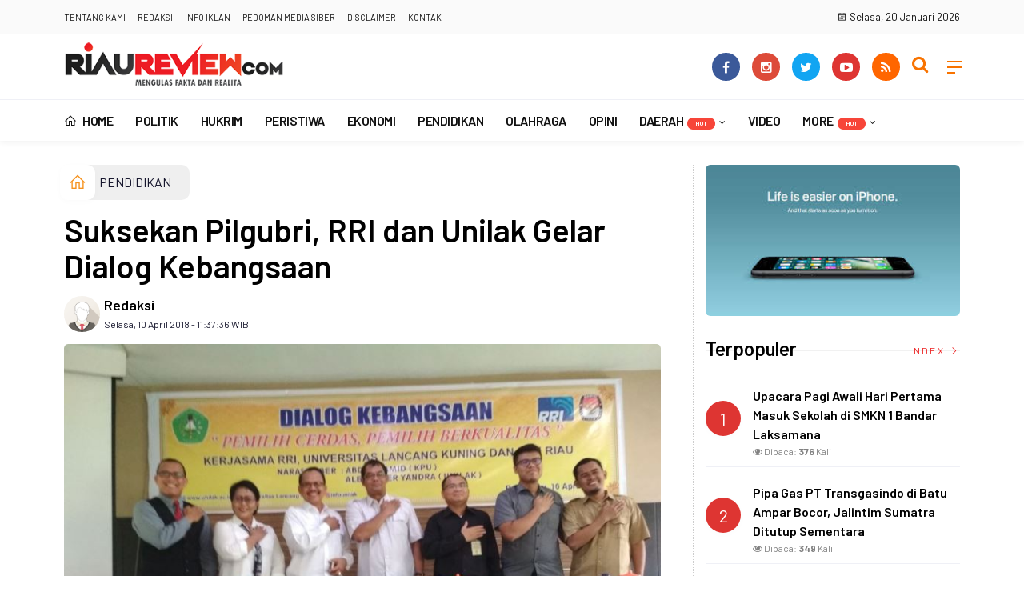

--- FILE ---
content_type: text/html; charset=UTF-8
request_url: https://riaureview.com/news/detail/888/pendidikan/suksekan-pilgubri-rri-dan-unilak-gelar-dialog-kebangsaan
body_size: 13319
content:
<!DOCTYPE html>
<!--[if IE 9 ]>
<html class="ie ie9" lang="en-US">
   <![endif]-->
<html lang="id">
<head>
<meta charset="UTF-8">
<meta http-equiv="X-UA-Compatible" content="IE=edge">
<meta name="viewport" content="width=device-width, initial-scale=1">
<link rel="apple-touch-icon" sizes="180x180" href="https://riaureview.com/ic/apple-touch-icon.png">
<link rel="icon" type="image/png" sizes="32x32" href="https://riaureview.com/ic/favicon-32x32.png">
<link rel="icon" type="image/png" sizes="16x16" href="https://riaureview.com/ic/favicon-16x16.png">
<link rel="manifest" href="https://riaureview.com/ic/site.webmanifest">
<meta name="msapplication-TileColor" content="#111">
<meta name="theme-color" content="#111">
<meta name="robots" content="index,follow" />
<meta name="googlebot-news" content="index,follow" />
<meta name="googlebot" content="index,follow" />
<meta name="language" content="id" />
<meta name="geo.country" content="id" />
<meta http-equiv="content-language" content="In-Id" />
<meta name="geo.placename" content="Indonesia" />
<title itemprop="name">Suksekan Pilgubri, RRI dan Unilak Gelar Dialog Kebangsaan</title>
<meta name="description" content="PEKANBARU, RIAUREVIEW.COM -Untuk mensukseskan helat akbar pemilihan Gubernur Riau bulan Juni, Universitas Lancang Kun" itemprop="description">
<meta content="PEKANBARU, RIAUREVIEW.COM -Untuk mensukseskan helat akbar pemilihan Gubernur Riau bulan Juni, Universitas Lancang Kun" itemprop="headline" />
<meta content="https://riaureview.com/news/detail/888/pendidikan/suksekan-pilgubri-rri-dan-unilak-gelar-dialog-kebangsaan" itemprop="url" />
<meta name="thumbnailUrl" content="https://riaureview.com/assets/berita/original/38616776419-img-20180410-wa0004.jpg" itemprop="thumbnailUrl" />
<meta name="keywords" content="Suksekan Pilgubri, RRI dan Unilak Gelar Dialog Kebangsaan" itemprop="keywords">
<!-- Facebook -->
<meta property="article:author" content="https://www.facebook.com/Riaureviewcom-2474138746144617" />
<meta property="article:publisher" content="https://www.facebook.com/Riaureviewcom-2474138746144617" />
<meta property="og:type" content="article" />
<meta property="og:site_name" content="riaureview.com" />
 <meta property="og:url" content="https://riaureview.com/news/detail/888/pendidikan/suksekan-pilgubri-rri-dan-unilak-gelar-dialog-kebangsaan">
<meta property="og:title" content="Suksekan Pilgubri, RRI dan Unilak Gelar Dialog Kebangsaan" />
<meta property="og:description" content="PEKANBARU, RIAUREVIEW.COM -Untuk mensukseskan helat akbar pemilihan Gubernur Riau bulan Juni, Universitas Lancang Kun" />
<meta property="og:image:type" content="image/jpeg">
<meta property="og:image" content="https://riaureview.com/assets/berita/original/38616776419-img-20180410-wa0004.jpg">

<!-- Twitter Card data -->
<meta name="twitter:card" content="summary">
<meta name="twitter:site" content="@riaureview_com">
<meta name="twitter:creator" content="@riaureview_com">
<meta name="twitter:title" content="Suksekan Pilgubri, RRI dan Unilak Gelar Dialog Kebangsaan">
<meta name="twitter:description" content="PEKANBARU, RIAUREVIEW.COM -Untuk mensukseskan helat akbar pemilihan Gubernur Riau bulan Juni, Universitas Lancang Kun">
<meta name="twitter:image" content="https://riaureview.com/assets/berita/original/38616776419-img-20180410-wa0004.jpg">
<meta name="twitter:image:alt" content="Suksekan Pilgubri, RRI dan Unilak Gelar Dialog Kebangsaan">
<link rel="amphtml" href="https://riaureview.com/amp/detail/888/pendidikan/suksekan-pilgubri-rri-dan-unilak-gelar-dialog-kebangsaan">

<script type="application/ld+json">
                {
                    "@context": "https://schema.org",
                    "@type": "WebPage",
                    "headline": "Suksekan Pilgubri, RRI dan Unilak Gelar Dialog Kebangsaan",
                    "url": "https://riaureview.com/news/detail/888/pendidikan/suksekan-pilgubri-rri-dan-unilak-gelar-dialog-kebangsaan",
                    "datePublished": "Tue, 10 Apr 2018 11:37:36 +0700",
                    "image": "https://riaureview.com/assets/berita/original/38616776419-img-20180410-wa0004.jpg",
                    "thumbnailUrl" : "https://riaureview.com/assets/berita/large/38616776419-img-20180410-wa0004.jpg"
                }
</script>
<script type="application/ld+json">
{
  "@context": "http://schema.org",
  "@type": "NewsArticle",
  "mainEntityOfPage": {
    "@type": "WebPage",
    "@id": "https://riaureview.com/news/detail/888/pendidikan/suksekan-pilgubri-rri-dan-unilak-gelar-dialog-kebangsaan"
  },
  "headline": "Suksekan Pilgubri, RRI dan Unilak Gelar Dialog Kebangsaan",
  "image": {
    "@type": "ImageObject",
    "url": "https://riaureview.com/assets/berita/original/38616776419-img-20180410-wa0004.jpg",
    "height": 800,
    "width": 800
  },
  "datePublished": "Tue, 10 Apr 2018 11:37:36 +0700",
  "dateModified": "Tue, 10 Apr 2018 11:37:36 +0700",
  "author": {
    "@type": "Person",
    "name": "Redaksi",
    "url": "https://riaureview.com/news/penulis/admin"
  },
   "publisher": {
    "@type": "Organization",
    "name": "riaureview.com",
    "logo": {
      "@type": "ImageObject",
      "url": "https://riaureview.com/tema/img/logoampv2.png",
      "width": 300,
      "height": 32
    }
  },
  "description": ""
}
</script>
<script type="application/ld+json">
                {
                    "@context": "https://schema.org",
                    "@type": "BreadcrumbList",
                    "itemListElement":
                    [
                        {
                            "@type": "ListItem",
                            "position": 1,
                            "item":
                            {
                                "@id": "https://riaureview.com/",
                                "name": "Home"
                            }
                        },
                        {
                            "@type": "ListItem",
                            "position": 2,
                            "item":
                            {
                                "@id": "https://riaureview.com/news/kanal/pendidikan",
                                "name": "PENDIDIKAN"
                            }
                        }
                    ]
                }
</script>
<script type='text/javascript' src='//platform-api.sharethis.com/js/sharethis.js#property=5d5d0875c60153001277c1b8&product=inline-share-buttons' async='async'></script>
   <!-- Stylesheets-->
   <link rel="stylesheet" href="https://riaureview.com/tema/css/bootstrap.css" type="text/css" media="all" />
   <link rel="stylesheet" href="https://riaureview.com/tema/css/style.css" type="text/css" media="all" />
   <link rel="stylesheet" href="https://riaureview.com/tema/css/responsive.css" type="text/css" media="all" />
   <link rel="stylesheet" href="https://riaureview.com/tema/css/main.css" type="text/css" media="all" />
   <!-- end head -->
  <link rel="stylesheet" href="https://riaureview.com/tema/css/bwlJqueryNewsTicker.css" />
<style>
.breadcrumb {  float: left; padding: 7px; position: relative; display: block;}
.breadcrumb ol { list-style: none;}
.breadcrumb li { height: 30px; line-height: 30px; float: left; padding: 0 6px;}
.breadcrumb li a { text-decoration: none;}
.breadcrumb a:hover { text-decoration: none;}

.breadcrumb > li + li::before {
    padding: 0 5px;
    color: #ccc;
    content: "/\00a0";
}
/* Bredcrumb Fill 2 - style 1 */
.breadcrumb-fill2 { background-color: #efefef; border-radius: 10px;}
.breadcrumb-fill2 .la { 
  position: absolute; background: #fff;
  color: #f6921e;
  padding: 11px;
  border-radius: 10px; left: -5px;
  top: 0px;
  font-size: 22px;
  line-height: 1;
  box-shadow: 0 2px 8px rgba(0,0,0,.02);
-moz-box-shadow: 0 2px 8px rgba(0,0,0,.02);
-o-box-shadow: 0 2px 8px rgba(0,0,0,.02);
}

.breadcrumb-fill2, .breadcrumb-fill2 li, .breadcrumb-fill2 li.active, .breadcrumb-fill2 li a { 
  color: #14142b;
font-weight:400;}
.breadcrumb-fill2 li:first-child { margin-right: 0px;}
.breadcrumb-fill2 li:last-child { margin-right: 10px;}


.breadcrumb .fa:hover { transform: scale(1.15)}
.embed-container { position: relative; padding-bottom: 56.25%; height: 0; overflow: hidden; max-width: 100%; } .embed-container iframe, .embed-container object, .embed-container embed { position: absolute; top: 0; left: 0; width: 100%; height: 100%; }
    p.baca{
    padding: 10px;
    border-top: 1px solid #efefef;
    border-bottom: 1px solid #efefef;
    margin: 0 0 25px 0;
    background-color: #fbfbfb;
    border-radius: 5px;

}
p.baca:before{
    content: 'Baca Juga :';
    display: block;
    color: #002351;
    text-transform: uppercase;
    font-weight: normal;
    margin: 0;
    font-weight: bold;
    text-align: left;
}

p.baca a {
    color: #016fba;
    font-style: italic;
}

/*section terkait*/
#section_terkait *, 
#section_terkait *:after, 
#section_terkait *:before{
    -webkit-box-sizing: border-box; 
    -moz-box-sizing: border-box; 
    box-sizing: border-box; 
    
}
#section_terkait {
    display: flex;
    flex-direction: column;
    justify-content: center;
    padding: 10px;
    border-radius: 5px;
    background-color: #f2f2f2;
    margin-bottom: 10px;
}
#section_terkait>strong {
    color: #e92737;
}
#section_terkait #list-section_terkait,
#section_terkait #list-section_terkait > li {
    list-style: none;
    margin: 0;
    float: left;
    padding: 0;
}
#section_terkait #list-section_terkait > li > a{
  font-size: 16px;
  font-weight:400; 
    
    
}
#section_terkait #list-section_terkait > li > a:hover {
    color: #FF0000 !important;
    text-decoration: none;

}
#list-section_terkait > li::after {
    display: none;

}
.shareku{
    margin-top:7px;
}
@media only screen and (max-width: 768px) {
  #section_terkait #list-section_terkait > li > a{
    display: block;
    position: relative;
    line-height: 1.5em !important;
     font-weight: 400;
    -webkit-text-size-adjust: 100%;
    z-index: 1;
    background-size: 9px;
    
    
}

}
</style>
</head>

<body class="mobile_nav_class jl-has-sidebar">
  <div class="options_layout_wrapper jl_radius jl_none_box_styles jl_border_radiuss">
    <div class="options_layout_container full_layout_enable_front">
      <!-- Start header -->
      
      <header class="header-wraper jl_header_magazine_style two_header_top_style header_layout_style5_custom headcus5_custom">
        <div class="header_top_bar_wrapper ">
               <div class="container">
                  <div class="row">
                     <div class="col-md-6">
                        <div class="menu-primary-container navigation_wrapper">
                           <ul id="jl_top_menu" class="jl_main_menu">
                                 <li><a href="https://riaureview.com/news/tentangkami">Tentang Kami</a></li>
<li><a href="https://riaureview.com/news/redaksi">Redaksi</a></li>
<li><a href="https://riaureview.com/news/infoiklan">Info Iklan</a></li>
<li><a href="https://riaureview.com/news/pedomanmediasiber">Pedoman Media Siber</a></li>
<li><a href="https://riaureview.com/news/disclaimer">Disclaimer</a></li>
<li><a href="https://riaureview.com/news/kontak">Kontak</a></li>
                           </ul>
                        </div>
                      </div>
                       <div class="col-md-2">
                       
</div>
                       <div class="col-md-4"> <div class="jl_top_bar_right"><i class="la la-calendar"></i> Selasa, 20 Januari 2026</div></div>
                      </div>
                    
                  </div>
               
            </div>
            
        <div class="header_main_wrapper header_style_cus5_opt">

          <div class="container jl_header_5container">
            <div class="row header-main-position">
              <div class="col-md-12 logo-position-top">
                <div class="logo_position_wrapper">
                  <div class="logo_position_table">
                    
                    <!-- begin logo -->
                    <a class="logo_link" href="https://riaureview.com/">
                      <img class="logo_black" src="https://riaureview.com/tema/img/logoriaureview.png" alt="Logo RiauReview.com" />
                    </a>
                    <!-- end logo -->
                    <div class="jl_header_link_subscribe">
                       
                      <div class="search_header_menu jl_menu_bottom">
                        <div class="menu_mobile_icons2 icon-bar">
                            <i></i>
                        </div>
                        
                      </div>
                      <div class="search_header_wrapper jl_menu_search search_form_menu_personal_click"><i class="fa fa-search"></i>
                      </div>
                      
                      <div class="menu_mobile_share_wrapper">
                              <ul class="social_icon_header_top">
                                 <li><a href="https://www.facebook.com/Riaureviewcom-2474138746144617" class="facebook" target="_blank"><i class="fa fa-facebook"></i></a></li>
<li><a href="https://www.instagram.com/riaureview" class="google_plus" target="_blank"><i class="fa fa-instagram"></i></a></li>
<li><a class="twitter" href="https://www.twitter.com/riaureview_com" target="_blank"><i class="fa fa-twitter"></i></a></li>
<li><a class="youtube" href="https://www.youtube.com/channel/UCxU5dH7iYM-4aIfL6L9WvYdQ" target="_blank"><i class="fa fa-youtube-play"></i></a></li>
<li><a href="https://riaureview.com/rss" class="rss" target="_blank"><i class="fa fa-rss"></i></a>
</li>
                              </ul>
                           </div>

                    </div>
                  </div>
                </div>
              </div>
            </div>
          </div>
        </div>
        <!-- Start Main menu -->
        <div class="jl_blank_nav"></div>
        <div id="menu_wrapper" class="menu_wrapper  jl_menu_sticky jl_stick ">
          <div class="container">
            <div class="row">
              <div class="main_menu col-md-12">
                <!-- main menu -->
                <div class="menu-primary-container navigation_wrapper">
                  <ul id="mainmenu" class="jl_main_menu">
                              <li class="menu-item"> <a href="https://riaureview.com/"><i class="la la-home"></i> Home</a>
                                
                              </li>
                                         <li>
                        <a href="https://riaureview.com/news/kanal/politik">POLITIK</a>
                    </li>
                         <li>
                        <a href="https://riaureview.com/news/kanal/hukrim">HUKRIM</a>
                    </li>
                         <li>
                        <a href="https://riaureview.com/news/kanal/peristiwa">PERISTIWA</a>
                    </li>
                         <li>
                        <a href="https://riaureview.com/news/kanal/ekonomi">EKONOMI</a>
                    </li>
                         <li>
                        <a href="https://riaureview.com/news/kanal/pendidikan">PENDIDIKAN</a>
                    </li>
                         <li>
                        <a href="https://riaureview.com/news/kanal/olahraga">OLAHRAGA</a>
                    </li>
                         <li>
                        <a href="https://riaureview.com/news/kanal/opini">OPINI</a>
                    </li>
                                 <li class="menu-item menu-item-has-children">
                            <a href="https://riaureview.com/news/kanal/daerah">DAERAH<span class="jl_menu_lb jl_lb_red">Hot</span></a>
                       <ul class="sub-menu">
                                                     <li><a href="https://riaureview.com/news/sub/meranti">Meranti</a></li>
                                                          <li><a href="https://riaureview.com/news/sub/kuansing">Kuansing</a></li>
                                                          <li><a href="https://riaureview.com/news/sub/inhil">Inhil</a></li>
                                                          <li><a href="https://riaureview.com/news/sub/inhu">Inhu</a></li>
                                                          <li><a href="https://riaureview.com/news/sub/pelalawan">Pelalawan</a></li>
                                                          <li><a href="https://riaureview.com/news/sub/siak">Siak</a></li>
                                                          <li><a href="https://riaureview.com/news/sub/pekanbaru">Pekanbaru</a></li>
                                                          <li><a href="https://riaureview.com/news/sub/kampar">Kampar</a></li>
                                                          <li><a href="https://riaureview.com/news/sub/rohul">Rokan Hulu</a></li>
                                                          <li><a href="https://riaureview.com/news/sub/rohil">Rokan Hilir</a></li>
                                                          <li><a href="https://riaureview.com/news/sub/dumai">Dumai</a></li>
                                                          <li><a href="https://riaureview.com/news/sub/bengkalis">Bengkalis</a></li>
                                                      </ul>
                    </li>

                         <li>
                        <a href="https://riaureview.com/news/kanal/video">VIDEO</a>
                    </li>
             
  
                             <li class="menu-item menu-item-has-children">
                        <a href="#">More<span class="jl_menu_lb jl_lb_red">Hot</span></a>
                          <ul class="sub-menu">
                                                    <li>
                                
                                    <a href="https://riaureview.com/news/kanal/nasional">Nasional</a>
                                    
                            </li>
                                                        <li>
                                
                                    <a href="https://riaureview.com/news/kanal/lifestyle">LIFESTYLE</a>
                                    
                            </li>
                                                        <li>
                                
                                    <a href="https://riaureview.com/news/kanal/internasional">INTERNASIONAL</a>
                                    
                            </li>
                                                        <li>
                                
                                    <a href="https://riaureview.com/news/kanal/advertorial">ADVERTORIAL</a>
                                    
                            </li>
                                                        <li>
                                
                                    <a href="https://riaureview.com/news/kanal/pemerintahan">PEMERINTAHAN</a>
                                    
                            </li>
                            <li><a href="https://riaureview.com/news/editor">Pilihan Editor</a></li>
<li><a href="https://riaureview.com/news/popular">Terpopuler</a></li>
<li><a href="https://riaureview.com/news/foto">Galeri </a></li>
<li><a href="https://riaureview.com/news/advertorial">Advertorial </a></li>
<li><a href="https://riaureview.com/news/indeks">Indeks </a></li>
</ul></li>        


                           </ul>
                </div>
                <!-- end main menu -->
              </div>
            </div>
          </div>
        </div>
      </header>
      <!-- end header -->
      <div id="content_nav" class="jl_mobile_nav_wrapper">
        <div id="nav" class="jl_mobile_nav_inner">
          <div class="menu_mobile_icons mobile_close_icons closed_menu"><span class="jl_close_wapper"><span class="jl_close_1"></span><span class="jl_close_2"></span></span>
          </div>
          <ul id="mobile_menu_slide" class="menu_moble_slide">
 <li class="menu-item"> <a href="https://riaureview.com/">Home</a>
                          
                              </li>
                                           <li>
                        <a href="https://riaureview.com/news/kanal/politik">POLITIK</a>
                    </li>
                         <li>
                        <a href="https://riaureview.com/news/kanal/hukrim">HUKRIM</a>
                    </li>
                         <li>
                        <a href="https://riaureview.com/news/kanal/peristiwa">PERISTIWA</a>
                    </li>
                         <li>
                        <a href="https://riaureview.com/news/kanal/ekonomi">EKONOMI</a>
                    </li>
                         <li>
                        <a href="https://riaureview.com/news/kanal/pendidikan">PENDIDIKAN</a>
                    </li>
                         <li>
                        <a href="https://riaureview.com/news/kanal/olahraga">OLAHRAGA</a>
                    </li>
                         <li>
                        <a href="https://riaureview.com/news/kanal/opini">OPINI</a>
                    </li>
                                 <li class="menu-item menu-item-has-children">
                            <a href="https://riaureview.com/news/kanal/daerah">DAERAH<span class="jl_menu_lb jl_lb_red">Hot</span></a>
                       <ul class="sub-menu">
                                                     <li><a href="https://riaureview.com/news/sub/meranti">Meranti<span class="border-menu"></span></a></li>
                                                          <li><a href="https://riaureview.com/news/sub/kuansing">Kuansing<span class="border-menu"></span></a></li>
                                                          <li><a href="https://riaureview.com/news/sub/inhil">Inhil<span class="border-menu"></span></a></li>
                                                          <li><a href="https://riaureview.com/news/sub/inhu">Inhu<span class="border-menu"></span></a></li>
                                                          <li><a href="https://riaureview.com/news/sub/pelalawan">Pelalawan<span class="border-menu"></span></a></li>
                                                          <li><a href="https://riaureview.com/news/sub/siak">Siak<span class="border-menu"></span></a></li>
                                                          <li><a href="https://riaureview.com/news/sub/pekanbaru">Pekanbaru<span class="border-menu"></span></a></li>
                                                          <li><a href="https://riaureview.com/news/sub/kampar">Kampar<span class="border-menu"></span></a></li>
                                                          <li><a href="https://riaureview.com/news/sub/rohul">Rokan Hulu<span class="border-menu"></span></a></li>
                                                          <li><a href="https://riaureview.com/news/sub/rohil">Rokan Hilir<span class="border-menu"></span></a></li>
                                                          <li><a href="https://riaureview.com/news/sub/dumai">Dumai<span class="border-menu"></span></a></li>
                                                          <li><a href="https://riaureview.com/news/sub/bengkalis">Bengkalis<span class="border-menu"></span></a></li>
                                                      </ul>
                    </li>

                         <li>
                        <a href="https://riaureview.com/news/kanal/video">VIDEO</a>
                    </li>
             
 <li class="menu-item menu-item-has-children">
                        <a href="#">More<span class="jl_menu_lb jl_lb_red">Hot</span></a>
                          <ul class="sub-menu">
                                                    <li>
                                
                                    <a href="https://riaureview.com/news/kanal/nasional">Nasional</a>
                                    
                            </li>
                                                        <li>
                                
                                    <a href="https://riaureview.com/news/kanal/lifestyle">LIFESTYLE</a>
                                    
                            </li>
                                                        <li>
                                
                                    <a href="https://riaureview.com/news/kanal/internasional">INTERNASIONAL</a>
                                    
                            </li>
                                                        <li>
                                
                                    <a href="https://riaureview.com/news/kanal/advertorial">ADVERTORIAL</a>
                                    
                            </li>
                                                        <li>
                                
                                    <a href="https://riaureview.com/news/kanal/pemerintahan">PEMERINTAHAN</a>
                                    
                            </li>
                            <li><a href="https://riaureview.com/news/editor">Pilihan Editor</a></li>
<li><a href="https://riaureview.com/news/popular">Terpopuler</a></li>
<li><a href="https://riaureview.com/news/foto">Galeri </a></li>
<li><a href="https://riaureview.com/news/advertorial">Advertorial </a></li>
<li><a href="https://riaureview.com/news/indeks">Indeks </a></li>
</ul></li>                   
                           </ul>
<span class="jl_none_space"></span>
          <div id="disto_about_us_widget-2" class="widget jellywp_about_us_widget">
            <div class="widget_jl_wrapper about_widget_content">
              <div class="jellywp_about_us_widget_wrapper">
                <div class="social_icons_widget">
                  <ul class="social-icons-list-widget icons_about_widget_display">
                              <li><a href="https://www.facebook.com/Riaureviewcom-2474138746144617" class="facebook" target="_blank"><i class="fa fa-facebook"></i></a></li>
<li><a href="https://www.instagram.com/riaureview" class="google_plus" target="_blank"><i class="fa fa-instagram"></i></a></li>
<li><a class="twitter" href="https://www.twitter.com/riaureview_com" target="_blank"><i class="fa fa-twitter"></i></a></li>
<li><a class="youtube" href="https://www.youtube.com/channel/UCxU5dH7iYM-4aIfL6L9WvYdQ" target="_blank"><i class="fa fa-youtube-play"></i></a></li>
<li><a href="https://riaureview.com/rss" class="rss" target="_blank"><i class="fa fa-rss"></i></a>
</li>
                           </ul>
                </div>
              </div> <span class="jl_none_space"></span>
            </div>
          </div>
        </div>
      </div>
      <div class="search_form_menu_personal">
        <div class="menu_mobile_large_close"><span class="jl_close_wapper search_form_menu_personal_click"><span class="jl_close_1"></span><span class="jl_close_2"></span></span>
        </div>
        <form action="https://riaureview.com/news/pencarian" method="post" class="searchform_theme">
               <input type="text" placeholder="Pencarian..." value="" name="q" class="search_btn" />
               <button type="submit" class="button"><i class="fa fa-search"></i>
               </button>
            </form>
      </div>
      <div class="mobile_menu_overlay"></div>
<section id="content_main" class="clearfix jl_spost">
    <div class="container">
        <div class="row main_content">
            <div class="col-md-8 loop-large-post" id="content">
                <div class="widget_container content_page">
                    <!-- start post -->

                       
   <ol class="breadcrumb breadcrumb-fill2 mb-15ku">
        <li><a href="https://riaureview.com/"><i class="la la-home"></i></a></li>
        <li><a href="https://riaureview.com/news/kanal/pendidikan">PENDIDIKAN</a></li> 
                </ol>
          <div class="post-2808 post type-post status-publish format-standard has-post-thumbnail hentry category-business tag-gaming tag-morning tag-relaxing" id="post-2808">
                        <div class="single_section_content box blog_large_post_style">
                            <div class="jl_single_style2">
    <div class="single_post_entry_content single_bellow_left_align jl_top_single_title jl_top_title_feature">
                                                         <h1 class="single_post_title_main">
            Suksekan Pilgubri, RRI dan Unilak Gelar Dialog Kebangsaan  </h1>
                                                                
                                    <span class="single-post-meta-wrapper">

        
  <div class="row">
<div class="col-md-7 col-xs-12">
<div class="auth">
<div class="author-info">
                                    <div class="author-avatar">
                                      <a href="https://riaureview.com/news/penulis/admin"><img src="https://riaureview.com/assets/user/2336776726889349662394dd.png" width="50" height="50" alt="Redaksi" class="avatar avatar-50 wp-user-avatar wp-user-avatar-50 alignnone photo" /></a>                                    </div>
                                    <div class="author-description">
                                        <h5><a href="https://riaureview.com/news/penulis/admin" title="Redaksi" rel="author">Redaksi</a></h5>
                                        <p>
                                          Selasa, 10 April 2018 - 11:37:36 WIB                                     </p>

                                    </div>
                                </div>
                            </div>
</div>
 <div class="col-md-5 col-xs-3 hidden-xs hidden-sm">
<div align="right">
<h6 class="huruf">

</h6>
</div>
</div>
</div>                           
                                   </div>
                                  
            <div class="single_content_header jl_single_feature_below">
            <div class="image-post-thumbx jlsingle-title-above">
                <img width="100%" src="https://riaureview.com/assets/berita/original/38616776419-img-20180410-wa0004.jpg" alt="Suksekan Pilgubri, RRI dan Unilak Gelar Dialog Kebangsaan"/>
                <div class="caption"><small></small></div>          </div>
        </div>
            </div>                            <div class="post_content">
                 <div class="shareku mb-15">
   
<div class="sharethis-inline-share-buttons"></div>
  <div class="clearfix"></div>
</div> 
<p style="text-align:justify"><span style="font-size:14px"><span style="font-family:Lucida\ Sans\ Unicode,Lucida\ Grande,sans-serif">PEKANBARU, RIAUREVIEW.COM -Untuk mensukseskan helat akbar pemilihan Gubernur Riau bulan Juni, Universitas Lancang Kuning (Unilak) dan Radio Republik Indonesia (RRI) menggelar dialog kebangsaan dengan tema pemilih cerdas, pemilih berkualitas Selasa(10/4).</span></span></p>

<p style="text-align:justify"><span style="font-size:14px"><span style="font-family:Lucida\ Sans\ Unicode,Lucida\ Grande,sans-serif">Dialog kebangsaan ini disiarkan langsung oleh RRI dari lantai III gedung Rektorat Unilak. Sebagai narasumber, yaitu dosen Unilak Alexander Yahya, dan Abdul Hamid Komisioner Komisi Pemilihan Umum (KPU) Riau dan hadir juga kepala RRI, Wakil Rektor I Unilak Dr. Junaidi dan jajaran dosen.</span></span></p>     
           

                           


<p style="text-align:justify"><span style="font-size:14px"><span style="font-family:Lucida\ Sans\ Unicode,Lucida\ Grande,sans-serif">&zwnj;Kepala RRI Drs. Edi Supakat, MM yang turut hadir dalam dialog kebangsaan mengatakan Kerjasama ini sudah masuk dalam program RRI, Untuk meningkatkan&nbsp; pemilih dalam pemilihan gubernur nantinya.</span></span></p>

<p style="text-align:justify"><span style="font-size:14px"><span style="font-family:Lucida\ Sans\ Unicode,Lucida\ Grande,sans-serif">Kita harus meningkatkan kerjasama ini terutama dalam bidang pendidikan dan juga meningkatkan kearifan lokal dalam meningkatkan pemilih pemula di lingkungan kampus dan juga sekolah-sekolah.&zwnj;&zwnj;</span></span></p>

<p style="text-align:justify"><span style="font-size:14px"><span style="font-family:Lucida\ Sans\ Unicode,Lucida\ Grande,sans-serif">Ditempat yang sama Wakil Rektor I Unilak Dr. Junaidi menyebutkan kita berterima kasih kepada RRI yang berinisiatif mengadakan dialog kebangsaan ini mudah-mudahan bisa lanjut dengan kegiatan lainnya tidak hanya tentang Pilgubri, tapi juga tentang adat budaya Melayu dan isu isu lain.</span></span></p>     
           

                           


<p style="text-align:justify"><span style="font-size:14px"><span style="font-family:Lucida\ Sans\ Unicode,Lucida\ Grande,sans-serif">Junaidi menambahkan ini juga bentuk partisipasi Unilak dalam mensukseskan Pilgubri karena mahasiswa Unilak ada lebih ini dari 11000 orang dan dosen karyawan ada 500 ini jumlah yang besar dan kita imbau untuk memilih dan tidak golput.</span></span></p>

<p style="text-align:justify"><span style="font-size:14px"><span style="font-family:Lucida\ Sans\ Unicode,Lucida\ Grande,sans-serif">Acara ini diikuti lebih dari 70 mahasiwa Unilak dan peserta antusias berdialog dan menanyakan berbagai informasi kepada narasumber.</span></span></p></p>   

                                                                                               
                                                                                                                                    
                                
                                                              
                                                           
      <div class="clearfix"></div>                    

 <div class="shareku mb-15 mt-15">
   
<div class="sharethis-inline-share-buttons"></div>
  <div class="clearfix"></div>
</div>
  <header class="details-header">
                                           
                                            <div class="element-block" align="center">
                                                <div class="entry-meta">
                                                    <span class="entry-date">
                                                      </span> 
                                                    
                                                </div>
                                                 
                                                
                                            </div><div class="clearfix"></div>
                                             </header>   
                                             <div class="clearfix"></div>
                            </div>
                                                        <div class="clearfix"></div>
         

              <span class="jl_none_space"></span>                    
     <div class="related-posts2">     
                                
 <div class="section-title">
                        <h4 class="title">Pilihan Redaksi</h4>
                        <span class="line"></span>
                        <a class="see-all-btn float-sm-end" href="https://riaureview.com/news/editor">Index <i class="la la-angle-right"></i></a>
                    </div>
<div class="clearfix"></div>
<div>
    <div id="panel-4212-2-1-3" class="so-panel widget widget_disto_recent_large_slider_widgets jl_widget_slider panel-last-child" data-index="8">
                                       <div class="slider_widget_post jelly_loading_pro">
                                          
                                                                                     <div class="editors__item slick-slide" data-slick-index="1" aria-hidden="true" style="width: 236px;" tabindex="-1" role="option" aria-describedby="slick-slide21">
                <div class="editors__img">
                  <a href="https://riaureview.com/news/detail/18889/ciri-khas-warna-kuning-masjid-kuning-miliki-sejarah-panglima-minal" tabindex="-1">
                    <img src="https://riaureview.com/assets/berita/large/57137252625-masjid_kuning_1.jpg" alt="Ciri Khas Warna Kuning, Masjid Kuning Miliki Sejarah Panglima Minal">
                  </a>
                </div>
                <div class="editors__box">
                 
                  <h2 class="editors__title">
                    <a href="https://riaureview.com/news/detail/18889/ciri-khas-warna-kuning-masjid-kuning-miliki-sejarah-panglima-minal" class="editors__link" tabindex="-1">Ciri Khas Warna Kuning, Masjid Kuning Miliki Sejarah Panglima Minal</a>
                  </h2>
                  <date class="editors__date"><i class="fa fa-calendar"></i> Ahad, 24 Maret 2024</date>
                </div>
              </div>
                                         
                                            <div class="editors__item slick-slide" data-slick-index="1" aria-hidden="true" style="width: 236px;" tabindex="-1" role="option" aria-describedby="slick-slide21">
                <div class="editors__img">
                  <a href="https://riaureview.com/news/detail/18571/di-selat-morong-mayat-perempuan-ditemukan-mengapung-berpakaian-warna-pink" tabindex="-1">
                    <img src="https://riaureview.com/assets/berita/large/43112717002-mayat2.jpg" alt="Di Selat Morong, Mayat Perempuan Ditemukan Mengapung Berpakaian Warna Pink">
                  </a>
                </div>
                <div class="editors__box">
                 
                  <h2 class="editors__title">
                    <a href="https://riaureview.com/news/detail/18571/di-selat-morong-mayat-perempuan-ditemukan-mengapung-berpakaian-warna-pink" class="editors__link" tabindex="-1">Di Selat Morong, Mayat Perempuan Ditemukan Mengapung Berpakaian Warna Pink</a>
                  </h2>
                  <date class="editors__date"><i class="fa fa-calendar"></i> Rabu, 21 Februari 2024</date>
                </div>
              </div>
                                         
                                            <div class="editors__item slick-slide" data-slick-index="1" aria-hidden="true" style="width: 236px;" tabindex="-1" role="option" aria-describedby="slick-slide21">
                <div class="editors__img">
                  <a href="https://riaureview.com/news/detail/17074/penyelundupan-narkoba-jaringan-internasional-digagalkan" tabindex="-1">
                    <img src="https://riaureview.com/assets/berita/large/56360174123-sabu-sabu_polres2.jpg" alt="Penyelundupan Narkoba Jaringan Internasional Digagalkan">
                  </a>
                </div>
                <div class="editors__box">
                 
                  <h2 class="editors__title">
                    <a href="https://riaureview.com/news/detail/17074/penyelundupan-narkoba-jaringan-internasional-digagalkan" class="editors__link" tabindex="-1">Penyelundupan Narkoba Jaringan Internasional Digagalkan</a>
                  </h2>
                  <date class="editors__date"><i class="fa fa-calendar"></i> Jumat, 18 Agustus 2023</date>
                </div>
              </div>
                                         
                                            <div class="editors__item slick-slide" data-slick-index="1" aria-hidden="true" style="width: 236px;" tabindex="-1" role="option" aria-describedby="slick-slide21">
                <div class="editors__img">
                  <a href="https://riaureview.com/news/detail/16685/kasus-28-pekerja-migran-indonesia-polisi-tetapkan-3-tersangka" tabindex="-1">
                    <img src="https://riaureview.com/assets/berita/large/7425005759-tersangka1.jpg" alt="Kasus 28 Pekerja Migran Indonesia, Polisi Tetapkan 3 Tersangka">
                  </a>
                </div>
                <div class="editors__box">
                 
                  <h2 class="editors__title">
                    <a href="https://riaureview.com/news/detail/16685/kasus-28-pekerja-migran-indonesia-polisi-tetapkan-3-tersangka" class="editors__link" tabindex="-1">Kasus 28 Pekerja Migran Indonesia, Polisi Tetapkan 3 Tersangka</a>
                  </h2>
                  <date class="editors__date"><i class="fa fa-calendar"></i> Ahad, 11 Juni 2023</date>
                </div>
              </div>
                                         
                                            <div class="editors__item slick-slide" data-slick-index="1" aria-hidden="true" style="width: 236px;" tabindex="-1" role="option" aria-describedby="slick-slide21">
                <div class="editors__img">
                  <a href="https://riaureview.com/news/detail/14758/gugatan-pedagang-pasar-sarinahrimbo-bujang-menang-di-ptun-jambi" tabindex="-1">
                    <img src="https://riaureview.com/assets/berita/large/23207989986-yalid1.jpg" alt="Gugatan Pedagang Pasar Sarinah-Rimbo Bujang Menang di PTUN Jambi">
                  </a>
                </div>
                <div class="editors__box">
                 
                  <h2 class="editors__title">
                    <a href="https://riaureview.com/news/detail/14758/gugatan-pedagang-pasar-sarinahrimbo-bujang-menang-di-ptun-jambi" class="editors__link" tabindex="-1">Gugatan Pedagang Pasar Sarinah-Rimbo Bujang Menang di PTUN Jambi</a>
                  </h2>
                  <date class="editors__date"><i class="fa fa-calendar"></i> Jumat, 23 September 2022</date>
                </div>
              </div>
                                         
                                            <div class="editors__item slick-slide" data-slick-index="1" aria-hidden="true" style="width: 236px;" tabindex="-1" role="option" aria-describedby="slick-slide21">
                <div class="editors__img">
                  <a href="https://riaureview.com/news/detail/14628/kunker-ke-bangkalis-kapolda-riau-irjen-iqbal-ekspose-pengungkapan-40-kg-sabusabu" tabindex="-1">
                    <img src="https://riaureview.com/assets/berita/large/20100661367-kapolda_riau2.jpg" alt="Kunker ke Bangkalis, Kapolda Riau Irjen Iqbal Ekspose Pengungkapan 40 Kg Sabu-Sabu">
                  </a>
                </div>
                <div class="editors__box">
                 
                  <h2 class="editors__title">
                    <a href="https://riaureview.com/news/detail/14628/kunker-ke-bangkalis-kapolda-riau-irjen-iqbal-ekspose-pengungkapan-40-kg-sabusabu" class="editors__link" tabindex="-1">Kunker ke Bangkalis, Kapolda Riau Irjen Iqbal Ekspose Pengungkapan 40 Kg Sabu-Sabu</a>
                  </h2>
                  <date class="editors__date"><i class="fa fa-calendar"></i> Selasa, 06 September 2022</date>
                </div>
              </div>
                                         
                                            
                                         

                                       

                                       </div> <span class="jl_none_space"></span>
                                    </div>
     <div class="clearfix"></div>                                                                                                
</div></div>
       <div class="related-posts2">                                                
                            
 <div class="section-title">
                        <h4 class="title">Tulis Komentar</h4>
                        <span class="line"></span>
                        <a class="see-all-btn float-sm-end" href="https://riaureview.com/news/editor">Index <i class="la la-angle-right"></i></a>
                    </div>   
      <div class="abu">                                                 
                       <div id="fb-root"></div>
<script async defer crossorigin="anonymous" src="https://connect.facebook.net/id_ID/sdk.js#xfbml=1&version=v12.0" nonce="nbFfvHk6"></script>     

                                                 
              <div class="fb-comments" data-href="https://riaureview.com/amp/detail/888/pendidikan/suksekan-pilgubri-rri-dan-unilak-gelar-dialog-kebangsaan" data-width="" data-numposts="5"></div>     
              </div>  </div>             
                            
 <div class="section-title mt-15">
                        <h4 class="title">Berita Lainnya</h4>
                        <span class="line"></span>
                        <a class="see-all-btn float-sm-end" href="https://riaureview.com/news/indeks">Index <i class="la la-angle-right"></i></a>
                    </div>
<div class="clearfix"></div>
<div class="related-postsv">



<div class="post_list_medium_widget jl_nonav_margin page_builder_listpost jelly_homepage_builder jl-post-block-725291">
                                                                       <div class="blog_list_post_style">
                                          <div class="image-post-thumb featured-thumbnail home_page_builder_thumbnial">
                                             <div class="jl_img_container"> <span class="image_grid_header_absolute" style="background-image: url('https://riaureview.com/assets/berita/large/24422179060-1.png')"></span>
                                                <a href="https://riaureview.com/news/detail/23642/kerupuk-labu-kuning-jadi-peluang-ekonomi-dosen-feb-unilak-dampingi-kub-graha-permai" class="link_grid_header_absolute"></a><span class="jl_post_type_icon hidden-xs"><i class="la la-reply"></i></span>
                                             </div>
                                          </div>
                                          <div class="post-entry-content"> <span class="meta-category-small"><a class="pendidikan" href="https://riaureview.com/news/kanal/pendidikan">PENDIDIKAN</a></span>  
                                             <h3 class="image-post-title"><a href="https://riaureview.com/news/detail/23642/kerupuk-labu-kuning-jadi-peluang-ekonomi-dosen-feb-unilak-dampingi-kub-graha-permai">
                                                      Kerupuk Labu Kuning Jadi Peluang Ekonomi, Dosen FEB Unilak Dampingi KUB Graha Permai</a>
                                                   </h3>
                                             <span class="post-meta meta-main-img auto_image_with_date"><span class="post-date"><i class="fa fa-calendar"></i>Senin, 19 Januari 2026 - 11:43:16 Wib</span></span>      
                                             <div class="large_post_content">
                                                
                                             </div>
                                          </div>
                                       </div>
                                                                          <div class="blog_list_post_style">
                                          <div class="image-post-thumb featured-thumbnail home_page_builder_thumbnial">
                                             <div class="jl_img_container"> <span class="image_grid_header_absolute" style="background-image: url('https://riaureview.com/assets/berita/large/43451779645-8.jpg')"></span>
                                                <a href="https://riaureview.com/news/detail/23622/setelah-pekanbaru-dan-rohil-kuansing-jadi-target-pembangunan-sekolah-rakyat-berikutnya" class="link_grid_header_absolute"></a><span class="jl_post_type_icon hidden-xs"><i class="la la-reply"></i></span>
                                             </div>
                                          </div>
                                          <div class="post-entry-content"> <span class="meta-category-small"><a class="pendidikan" href="https://riaureview.com/news/kanal/pendidikan">PENDIDIKAN</a></span>  
                                             <h3 class="image-post-title"><a href="https://riaureview.com/news/detail/23622/setelah-pekanbaru-dan-rohil-kuansing-jadi-target-pembangunan-sekolah-rakyat-berikutnya">
                                                      Setelah Pekanbaru dan Rohil, Kuansing Jadi Target Pembangunan Sekolah Rakyat Berikutnya</a>
                                                   </h3>
                                             <span class="post-meta meta-main-img auto_image_with_date"><span class="post-date"><i class="fa fa-calendar"></i>Rabu, 14 Januari 2026 - 19:41:23 Wib</span></span>      
                                             <div class="large_post_content">
                                                
                                             </div>
                                          </div>
                                       </div>
                                                                          <div class="blog_list_post_style">
                                          <div class="image-post-thumb featured-thumbnail home_page_builder_thumbnial">
                                             <div class="jl_img_container"> <span class="image_grid_header_absolute" style="background-image: url('https://riaureview.com/assets/berita/large/7492931714-4.jpeg')"></span>
                                                <a href="https://riaureview.com/news/detail/23618/panitia-pekan-raya-biologi-2026-fkip-unri--perkuat-kesiapan-jelang-pelaksanaan" class="link_grid_header_absolute"></a><span class="jl_post_type_icon hidden-xs"><i class="la la-reply"></i></span>
                                             </div>
                                          </div>
                                          <div class="post-entry-content"> <span class="meta-category-small"><a class="pendidikan" href="https://riaureview.com/news/kanal/pendidikan">PENDIDIKAN</a></span>  
                                             <h3 class="image-post-title"><a href="https://riaureview.com/news/detail/23618/panitia-pekan-raya-biologi-2026-fkip-unri--perkuat-kesiapan-jelang-pelaksanaan">
                                                      PANITIA PEKAN RAYA BIOLOGI 2026 FKIP UNRI  PERKUAT KESIAPAN JELANG PELAKSANAAN</a>
                                                   </h3>
                                             <span class="post-meta meta-main-img auto_image_with_date"><span class="post-date"><i class="fa fa-calendar"></i>Rabu, 14 Januari 2026 - 19:21:02 Wib</span></span>      
                                             <div class="large_post_content">
                                                
                                             </div>
                                          </div>
                                       </div>
                                                                          <div class="blog_list_post_style">
                                          <div class="image-post-thumb featured-thumbnail home_page_builder_thumbnial">
                                             <div class="jl_img_container"> <span class="image_grid_header_absolute" style="background-image: url('https://riaureview.com/assets/berita/large/7623258660-8.jpg')"></span>
                                                <a href="https://riaureview.com/news/detail/23607/panitia-pekan-raya-biologi-2026-fkip-unri-perkuat-kesiapan-jelang-pelaksanaan" class="link_grid_header_absolute"></a><span class="jl_post_type_icon hidden-xs"><i class="la la-reply"></i></span>
                                             </div>
                                          </div>
                                          <div class="post-entry-content"> <span class="meta-category-small"><a class="pendidikan" href="https://riaureview.com/news/kanal/pendidikan">PENDIDIKAN</a></span>  
                                             <h3 class="image-post-title"><a href="https://riaureview.com/news/detail/23607/panitia-pekan-raya-biologi-2026-fkip-unri-perkuat-kesiapan-jelang-pelaksanaan">
                                                      PANITIA PEKAN RAYA BIOLOGI 2026 FKIP UNRI PERKUAT KESIAPAN JELANG PELAKSANAAN</a>
                                                   </h3>
                                             <span class="post-meta meta-main-img auto_image_with_date"><span class="post-date"><i class="fa fa-calendar"></i>Senin, 12 Januari 2026 - 17:51:27 Wib</span></span>      
                                             <div class="large_post_content">
                                                
                                             </div>
                                          </div>
                                       </div>
                                                                          <div class="blog_list_post_style">
                                          <div class="image-post-thumb featured-thumbnail home_page_builder_thumbnial">
                                             <div class="jl_img_container"> <span class="image_grid_header_absolute" style="background-image: url('https://riaureview.com/assets/berita/large/48464039738-8.jpg')"></span>
                                                <a href="https://riaureview.com/news/detail/23590/unilak-buka-pendataran-mahasiswa-baru-2026-beri-potongan-500-ribu-ukt-bisa-dicicil-hingga-3-kali" class="link_grid_header_absolute"></a><span class="jl_post_type_icon hidden-xs"><i class="la la-reply"></i></span>
                                             </div>
                                          </div>
                                          <div class="post-entry-content"> <span class="meta-category-small"><a class="pendidikan" href="https://riaureview.com/news/kanal/pendidikan">PENDIDIKAN</a></span>  
                                             <h3 class="image-post-title"><a href="https://riaureview.com/news/detail/23590/unilak-buka-pendataran-mahasiswa-baru-2026-beri-potongan-500-ribu-ukt-bisa-dicicil-hingga-3-kali">
                                                      Unilak Buka Pendataran Mahasiswa Baru 2026, Beri Potongan 500 Ribu, UKT Bisa Dicicil Hingga 3 kali</a>
                                                   </h3>
                                             <span class="post-meta meta-main-img auto_image_with_date"><span class="post-date"><i class="fa fa-calendar"></i>Senin, 05 Januari 2026 - 19:18:14 Wib</span></span>      
                                             <div class="large_post_content">
                                                
                                             </div>
                                          </div>
                                       </div>
                                    
</div>

                            </div>
                                     
  
                                </div>
                    </div>
                    <!-- end post -->
                    <div class="brack_space"></div>
                </div>
            </div>

                
<!-- start sidebar -->
            <div class="col-md-4" id="sidebar">
              
 <div class="mb-15">
<a href="" target="_blank">
<img width="100%" class="img-rounded"  src="https://riaureview.com/assets/banner/2760595416917.jpg" data-original="https://riaureview.com/assets/banner/2760595416917.jpg"></a>
</div>

              <span class="jl_none_space"></span>
           
     <div class="section-title">
                        <h4 class="title">Terpopuler</h4>
                        <span class="line"></span>
                        <a class="see-all-btn float-sm-end" href="https://riaureview.com/news/popular">Index <i class="la la-angle-right"></i></a>
                    </div>
<div class="clearfix"></div>
              
              <div class="widget post_list_widget abu">
                <div class="widget_jl_wrapper"><span class="jl_none_space"></span>
                  
                  <div class="most__wrap">
                   <div class="most__item">
            <div class="most__number">1</div>
            <div class="most__right">
                <a href="https://riaureview.com/news/detail/23582/upacara-pagi-awali-hari-pertama-masuk-sekolah-di-smkn-1-bandar-laksamana" class="most__link">
                    <h2 class="most__title">Upacara Pagi Awali Hari Pertama Masuk Sekolah di SMKN 1 Bandar Laksamana<br> <span class="post-meta meta-main-img auto_image_with_date">                             <span class="post-date">
                      <i class="fa fa-eye"></i> Dibaca: <b>376</b> Kali</span></span></h2>

                </a>
            </div>
        </div>                <div class="most__item">
            <div class="most__number">2</div>
            <div class="most__right">
                <a href="https://riaureview.com/news/detail/23575/pipa-gas-pt-transgasindo-di-batu-ampar-bocor-jalintim-sumatra-ditutup-sementara" class="most__link">
                    <h2 class="most__title">Pipa Gas PT Transgasindo di Batu Ampar Bocor, Jalintim Sumatra Ditutup Sementara<br> <span class="post-meta meta-main-img auto_image_with_date">                             <span class="post-date">
                      <i class="fa fa-eye"></i> Dibaca: <b>349</b> Kali</span></span></h2>

                </a>
            </div>
        </div>                <div class="most__item">
            <div class="most__number">3</div>
            <div class="most__right">
                <a href="https://riaureview.com/news/detail/23558/tkd-bagan-melibur-jadi-lapangan-kerja-warga-desa" class="most__link">
                    <h2 class="most__title">TKD Bagan Melibur Jadi Lapangan Kerja Warga Desa<br> <span class="post-meta meta-main-img auto_image_with_date">                             <span class="post-date">
                      <i class="fa fa-eye"></i> Dibaca: <b>800</b> Kali</span></span></h2>

                </a>
            </div>
        </div>                <div class="most__item">
            <div class="most__number">4</div>
            <div class="most__right">
                <a href="https://riaureview.com/news/detail/23519/sita-rp400-juta-kpk-duga-bupati-inhu-ikut-atur-proyek-di-pemprov-riau" class="most__link">
                    <h2 class="most__title">Sita Rp400 Juta, KPK Duga Bupati Inhu Ikut Atur Proyek di Pemprov Riau<br> <span class="post-meta meta-main-img auto_image_with_date">                             <span class="post-date">
                      <i class="fa fa-eye"></i> Dibaca: <b>440</b> Kali</span></span></h2>

                </a>
            </div>
        </div>                <div class="most__item">
            <div class="most__number">5</div>
            <div class="most__right">
                <a href="https://riaureview.com/news/detail/23515/umk-2026-kabupaten-dan-kota-di-riau-ditetapkan-ini-daftarnya" class="most__link">
                    <h2 class="most__title">UMK 2026 Kabupaten dan Kota di Riau Ditetapkan, Ini Daftarnya<br> <span class="post-meta meta-main-img auto_image_with_date">                             <span class="post-date">
                      <i class="fa fa-eye"></i> Dibaca: <b>357</b> Kali</span></span></h2>

                </a>
            </div>
        </div>                <div class="most__item">
            <div class="most__number">6</div>
            <div class="most__right">
                <a href="https://riaureview.com/news/detail/23514/terungkap-kpk-sita-uang-senilai-rp-400-juta-saat-geledah-rumah-dinas-bupati-inhu" class="most__link">
                    <h2 class="most__title">Terungkap! KPK Sita Uang Senilai Rp 400 Juta Saat Geledah Rumah Dinas Bupati Inhu<br> <span class="post-meta meta-main-img auto_image_with_date">                             <span class="post-date">
                      <i class="fa fa-eye"></i> Dibaca: <b>652</b> Kali</span></span></h2>

                </a>
            </div>
        </div>                <div class="most__item">
            <div class="most__number">7</div>
            <div class="most__right">
                <a href="https://riaureview.com/news/detail/23509/giat-rutinitas-bakti-sosial-yppm-berbagi-kebahagian-menyapa-masyarakat-dan-mualaf-dusun-keridi" class="most__link">
                    <h2 class="most__title">Giat Rutinitas Bakti Sosial YPPM Berbagi Kebahagian Menyapa Masyarakat dan Mualaf Dusun Keridi<br> <span class="post-meta meta-main-img auto_image_with_date">                             <span class="post-date">
                      <i class="fa fa-eye"></i> Dibaca: <b>509</b> Kali</span></span></h2>

                </a>
            </div>
        </div>                       
        
    </div>
<span class="jl_none_space"></span>
                </div>
              </div><span class="jl_none_space"></span>

<div class="mb-15">
<a href="" target="_blank">
<img width="100%" class="img-rounded"  src="https://riaureview.com/assets/banner/7467194334422.jpg" data-original="https://riaureview.com/assets/banner/7467194334422.jpg"></a>
</div>
<div class="clearfix"></div> 
<div class="section-title">
                        <h4 class="title">Terkini</h4>
                        <span class="line"></span>
                        <a class="see-all-btn float-sm-end" href="https://riaureview.com/news/indeks">Index <i class="la la-angle-right"></i></a>
                    </div>
<div class="clearfix"></div>
              <div class="widget abu">



<div class="box jl_grid_layout1 mb-15 blog_grid_post_style post-4761 post type-post status-publish format-standard has-post-thumbnail hentry category-sports">
    <div class="post_grid_content_wrapper">
                <div class="image-post-thumb">
            <a href="https://riaureview.com/news/detail/23651/plt-gubri-sf-hariyanto-izin-pertambangan-rakyat-hanya-untuk-koperasi-bukan-perusahaan" class="link_image featured-thumbnail" title="Plt Gubri SF Hariyanto: Izin Pertambangan Rakyat Hanya untuk Koperasi, Bukan Perusahaan!">
                <img width="780" height="450" src="https://riaureview.com/assets/berita/large/66378962669-19.jpg" class="attachment-disto_large_feature_image size-disto_large_feature_image wp-post-image" alt="" />                <div class="background_over_image"></div>
            </a>
                                       
        </div>
                <div class="post-entry-content">
            <div class="post-entry-content-wrapper">
                <div class="large_post_content">                    
                    <h5 class="image-post-title"><a href="https://riaureview.com/news/detail/23651/plt-gubri-sf-hariyanto-izin-pertambangan-rakyat-hanya-untuk-koperasi-bukan-perusahaan">
                            Plt Gubri SF Hariyanto: Izin Pertambangan Rakyat Hanya untuk Koperasi, Bukan Perusahaan!</a></h5>
                    <span class="jl_post_meta"><span class="post-date"><i class="fa fa-calendar"></i>19 Januari 2026</span></span>                </div>
            </div>
        </div>
    </div>
</div><br><br>
<ul class="feature-post-list recent-post-widget mt-15">
   
<li>
                        
                        <div class="item-details">
                          <h3 class="feature-post-title"><a href="https://riaureview.com/news/detail/23650/300-ribu-warga-kota-pekanbaru-bisa-berobat-cukup-dengan-ktp">
                300 Ribu Warga Kota Pekanbaru Bisa Berobat Cukup dengan KTP</a></h3>
                          <span class="post-meta meta-main-img auto_image_with_date">                             <span class="post-date"><i class="fa fa-calendar"></i> 19 Januari 2026</span></span>
                        </div>
                      </li>


  
<li>
                        
                        <div class="item-details">
                          <h3 class="feature-post-title"><a href="https://riaureview.com/news/detail/23649/viral-video-harimau-sumatera-di-pulau-muda-kapolsek-teluk-meranti-imbau-warga-waspada">
                Viral Video Harimau Sumatera di Pulau Muda, Kapolsek Teluk Meranti Imbau Warga Waspada</a></h3>
                          <span class="post-meta meta-main-img auto_image_with_date">                             <span class="post-date"><i class="fa fa-calendar"></i> 19 Januari 2026</span></span>
                        </div>
                      </li>


  
<li>
                        
                        <div class="item-details">
                          <h3 class="feature-post-title"><a href="https://riaureview.com/news/detail/23648/berantas-tenaga-honorer-siluman-pemkab-siak-bentuk-tim-8">
                Berantas Tenaga Honorer 'Siluman', Pemkab Siak Bentuk Tim 8</a></h3>
                          <span class="post-meta meta-main-img auto_image_with_date">                             <span class="post-date"><i class="fa fa-calendar"></i> 19 Januari 2026</span></span>
                        </div>
                      </li>


  
<li>
                        
                        <div class="item-details">
                          <h3 class="feature-post-title"><a href="https://riaureview.com/news/detail/23647/melawan-kaki-otak-pembobolan-brankas-di-pekanbaru-ditembak-aparat-polsek-sukajadi">
                Melawan, Kaki Otak Pembobolan Brankas di Pekanbaru Ditembak Aparat Polsek Sukajadi</a></h3>
                          <span class="post-meta meta-main-img auto_image_with_date">                             <span class="post-date"><i class="fa fa-calendar"></i> 19 Januari 2026</span></span>
                        </div>
                      </li>


  
<li>
                        
                        <div class="item-details">
                          <h3 class="feature-post-title"><a href="https://riaureview.com/news/detail/23646/dprd-pekanbaru-bahas-skema-pengelolaan-sukaramai-trade-center-jelang-berakhirnya-kontrak-bgs">
                DPRD Pekanbaru Bahas Skema Pengelolaan Sukaramai Trade Center Jelang Berakhirnya Kontrak BGS</a></h3>
                          <span class="post-meta meta-main-img auto_image_with_date">                             <span class="post-date"><i class="fa fa-calendar"></i> 19 Januari 2026</span></span>
                        </div>
                      </li>


  
<li>
                        
                        <div class="item-details">
                          <h3 class="feature-post-title"><a href="https://riaureview.com/news/detail/23645/emakemak-di-pekanbaru-ngaku-kena-tipu-oknum-polisi-polda-riau-rp354-juta">
                Emak-emak di Pekanbaru Ngaku Kena Tipu Oknum Polisi Polda Riau Rp354 Juta</a></h3>
                          <span class="post-meta meta-main-img auto_image_with_date">                             <span class="post-date"><i class="fa fa-calendar"></i> 19 Januari 2026</span></span>
                        </div>
                      </li>


  
<li>
                        
                        <div class="item-details">
                          <h3 class="feature-post-title"><a href="https://riaureview.com/news/detail/23644/karyawan-cafe-ditemukan-tewas-diduga-bunuh-diri">
                Karyawan Cafe Ditemukan Tewas, Diduga Bunuh Diri</a></h3>
                          <span class="post-meta meta-main-img auto_image_with_date">                             <span class="post-date"><i class="fa fa-calendar"></i> 19 Januari 2026</span></span>
                        </div>
                      </li>


  
<li>
                        
                        <div class="item-details">
                          <h3 class="feature-post-title"><a href="https://riaureview.com/news/detail/23643/curat-dan-penadah-motor-di-rumbai-pesisir-ditangkap-uang-hasil-curian-dipakai-judi-online">
                Curat dan Penadah Motor di Rumbai Pesisir Ditangkap, Uang Hasil Curian Dipakai Judi Online</a></h3>
                          <span class="post-meta meta-main-img auto_image_with_date">                             <span class="post-date"><i class="fa fa-calendar"></i> 19 Januari 2026</span></span>
                        </div>
                      </li>


  
<li>
                        
                        <div class="item-details">
                          <h3 class="feature-post-title"><a href="https://riaureview.com/news/detail/23642/kerupuk-labu-kuning-jadi-peluang-ekonomi-dosen-feb-unilak-dampingi-kub-graha-permai">
                Kerupuk Labu Kuning Jadi Peluang Ekonomi, Dosen FEB Unilak Dampingi KUB Graha Permai</a></h3>
                          <span class="post-meta meta-main-img auto_image_with_date">                             <span class="post-date"><i class="fa fa-calendar"></i> 19 Januari 2026</span></span>
                        </div>
                      </li>


  
  </ul> 

              </div>
              </div>
            </div>
            <!-- end sidebar -->
            </div>
                    </div>
</section>
<!-- end content -->
 <!-- Start footer -->
          <footer id="footer-container" class=" enable_footer_columns_dark">
           
            <div class="footer-bottom enable_footer_copyright_dark">
               <div class="container">
                  <div class="row">

                  <div class="col-md-12 text-center mt-15">
<a href="https://riaureview.com/">
<img width="220" src="https://riaureview.com/tema/img/iconfooter.png"></a>
</div>

 <div class="col-md-12 text-center aku mt-15">
<a href="https://riaureview.com/news/tentangkami">Tentang Kami</a>
<a href="https://riaureview.com/news/redaksi">Redaksi</a>
<a href="https://riaureview.com/news/infoiklan">Info Iklan</a>
<a href="https://riaureview.com/news/pedomanmediasiber">Pedoman Media Siber</a>
<a href="https://riaureview.com/news/disclaimer">Disclaimer</a>
<a href="https://riaureview.com/news/kontak">Kontak Kami</a>
                       <div class="clearfix"></div>
                     </div>
                      <div class="col-md-12 cop">© Copyright 2018 RiauReview.com. All Rights Reserved</div>
                   
                    <div class="col-md-12 text-center mb-15 mt-15">
                     <div class="col-md-12 text-center">
 <ul class="social-icons-list-widget icons_about_widget_display">
 <li><a href="https://www.facebook.com/Riaureviewcom-2474138746144617" class="facebook" target="_blank"><i class="fa fa-facebook"></i></a>
                              </li>
                              <li><a href="https://www.instagram.com/riaureview" class="google_plus" target="_blank"><i class="fa fa-instagram"></i></a>
                              </li>
                      <li><a class="twitter" href="https://www.twitter.com/riaureview_com" target="_blank"><i class="fa fa-twitter"></i></a>
                      </li>
                       <li><a class="youtube" href="https://www.youtube.com/channel/UCxU5dHd7iYM-4aIfL6L9WdvYQ" target="_blank"><i class="fa fa-youtube-play"></i></a>
                      </li>
                                       
                                      
                                      
                                      
                                      
                                       <li><a href="https://riaureview.com/rss" class="rss" target="_blank"><i class="fa fa-rss"></i></a>
                                       </li>
                                      
                                    </ul><br><br>
                      </div>
                  </div>
                    

                     

                       
                  </div>
               </div>
            </div>
         </footer>
         <!-- End footer -->
      </div>
   </div>
      <div id="go-top"><a href="#go-top"><i class="fa fa-angle-up"></i></a>
   </div>
   <script src="https://riaureview.com/tema/js/jquery.js"></script>
   <script src="https://riaureview.com/tema/js/fluidvids.js"></script>
   <script src="https://riaureview.com/tema/js/infinitescroll.js"></script>
   <script src="https://riaureview.com/tema/js/justified.js"></script>
   <script src="https://riaureview.com/tema/js/slick.js"></script>
   <script src="https://riaureview.com/tema/js/theia-sticky-sidebar.js"></script>
   <script src="https://riaureview.com/tema/js/aos.js"></script>
   <script src="https://riaureview.com/tema/js/bwlJqueryNewsTicker.min.js"></script>
   <script src="https://riaureview.com/tema/js/custom.js"></script>

 <script async src="https://www.googletagmanager.com/gtag/js?id=UA-114442611-1"></script>
<script>
  window.dataLayer = window.dataLayer || [];
  function gtag(){dataLayer.push(arguments);}
  gtag('js', new Date());

  gtag('config', 'UA-114442611-1');
</script>


</body>

</html>